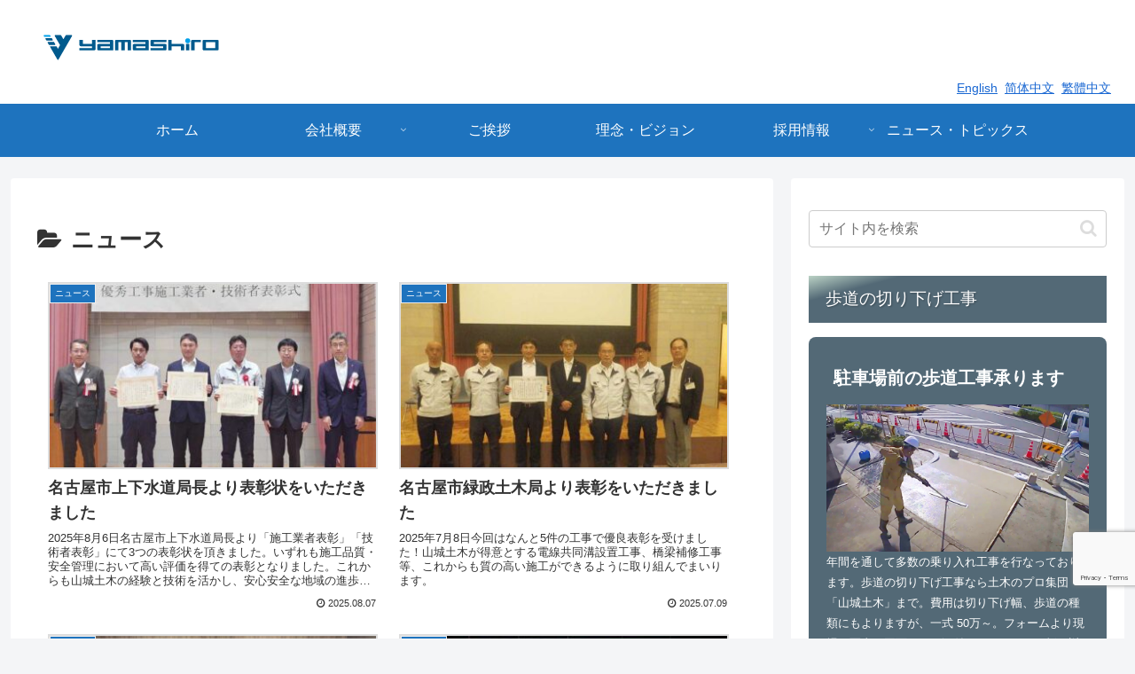

--- FILE ---
content_type: text/html; charset=utf-8
request_url: https://www.google.com/recaptcha/api2/anchor?ar=1&k=6Ld5hVQaAAAAAEPmbDCbCXR7cEmlLSDYhqRJNM69&co=aHR0cHM6Ly95YW1hc2hpcm9kb2Jva3UuanA6NDQz&hl=en&v=PoyoqOPhxBO7pBk68S4YbpHZ&size=invisible&anchor-ms=20000&execute-ms=30000&cb=qu582qp90pfs
body_size: 48842
content:
<!DOCTYPE HTML><html dir="ltr" lang="en"><head><meta http-equiv="Content-Type" content="text/html; charset=UTF-8">
<meta http-equiv="X-UA-Compatible" content="IE=edge">
<title>reCAPTCHA</title>
<style type="text/css">
/* cyrillic-ext */
@font-face {
  font-family: 'Roboto';
  font-style: normal;
  font-weight: 400;
  font-stretch: 100%;
  src: url(//fonts.gstatic.com/s/roboto/v48/KFO7CnqEu92Fr1ME7kSn66aGLdTylUAMa3GUBHMdazTgWw.woff2) format('woff2');
  unicode-range: U+0460-052F, U+1C80-1C8A, U+20B4, U+2DE0-2DFF, U+A640-A69F, U+FE2E-FE2F;
}
/* cyrillic */
@font-face {
  font-family: 'Roboto';
  font-style: normal;
  font-weight: 400;
  font-stretch: 100%;
  src: url(//fonts.gstatic.com/s/roboto/v48/KFO7CnqEu92Fr1ME7kSn66aGLdTylUAMa3iUBHMdazTgWw.woff2) format('woff2');
  unicode-range: U+0301, U+0400-045F, U+0490-0491, U+04B0-04B1, U+2116;
}
/* greek-ext */
@font-face {
  font-family: 'Roboto';
  font-style: normal;
  font-weight: 400;
  font-stretch: 100%;
  src: url(//fonts.gstatic.com/s/roboto/v48/KFO7CnqEu92Fr1ME7kSn66aGLdTylUAMa3CUBHMdazTgWw.woff2) format('woff2');
  unicode-range: U+1F00-1FFF;
}
/* greek */
@font-face {
  font-family: 'Roboto';
  font-style: normal;
  font-weight: 400;
  font-stretch: 100%;
  src: url(//fonts.gstatic.com/s/roboto/v48/KFO7CnqEu92Fr1ME7kSn66aGLdTylUAMa3-UBHMdazTgWw.woff2) format('woff2');
  unicode-range: U+0370-0377, U+037A-037F, U+0384-038A, U+038C, U+038E-03A1, U+03A3-03FF;
}
/* math */
@font-face {
  font-family: 'Roboto';
  font-style: normal;
  font-weight: 400;
  font-stretch: 100%;
  src: url(//fonts.gstatic.com/s/roboto/v48/KFO7CnqEu92Fr1ME7kSn66aGLdTylUAMawCUBHMdazTgWw.woff2) format('woff2');
  unicode-range: U+0302-0303, U+0305, U+0307-0308, U+0310, U+0312, U+0315, U+031A, U+0326-0327, U+032C, U+032F-0330, U+0332-0333, U+0338, U+033A, U+0346, U+034D, U+0391-03A1, U+03A3-03A9, U+03B1-03C9, U+03D1, U+03D5-03D6, U+03F0-03F1, U+03F4-03F5, U+2016-2017, U+2034-2038, U+203C, U+2040, U+2043, U+2047, U+2050, U+2057, U+205F, U+2070-2071, U+2074-208E, U+2090-209C, U+20D0-20DC, U+20E1, U+20E5-20EF, U+2100-2112, U+2114-2115, U+2117-2121, U+2123-214F, U+2190, U+2192, U+2194-21AE, U+21B0-21E5, U+21F1-21F2, U+21F4-2211, U+2213-2214, U+2216-22FF, U+2308-230B, U+2310, U+2319, U+231C-2321, U+2336-237A, U+237C, U+2395, U+239B-23B7, U+23D0, U+23DC-23E1, U+2474-2475, U+25AF, U+25B3, U+25B7, U+25BD, U+25C1, U+25CA, U+25CC, U+25FB, U+266D-266F, U+27C0-27FF, U+2900-2AFF, U+2B0E-2B11, U+2B30-2B4C, U+2BFE, U+3030, U+FF5B, U+FF5D, U+1D400-1D7FF, U+1EE00-1EEFF;
}
/* symbols */
@font-face {
  font-family: 'Roboto';
  font-style: normal;
  font-weight: 400;
  font-stretch: 100%;
  src: url(//fonts.gstatic.com/s/roboto/v48/KFO7CnqEu92Fr1ME7kSn66aGLdTylUAMaxKUBHMdazTgWw.woff2) format('woff2');
  unicode-range: U+0001-000C, U+000E-001F, U+007F-009F, U+20DD-20E0, U+20E2-20E4, U+2150-218F, U+2190, U+2192, U+2194-2199, U+21AF, U+21E6-21F0, U+21F3, U+2218-2219, U+2299, U+22C4-22C6, U+2300-243F, U+2440-244A, U+2460-24FF, U+25A0-27BF, U+2800-28FF, U+2921-2922, U+2981, U+29BF, U+29EB, U+2B00-2BFF, U+4DC0-4DFF, U+FFF9-FFFB, U+10140-1018E, U+10190-1019C, U+101A0, U+101D0-101FD, U+102E0-102FB, U+10E60-10E7E, U+1D2C0-1D2D3, U+1D2E0-1D37F, U+1F000-1F0FF, U+1F100-1F1AD, U+1F1E6-1F1FF, U+1F30D-1F30F, U+1F315, U+1F31C, U+1F31E, U+1F320-1F32C, U+1F336, U+1F378, U+1F37D, U+1F382, U+1F393-1F39F, U+1F3A7-1F3A8, U+1F3AC-1F3AF, U+1F3C2, U+1F3C4-1F3C6, U+1F3CA-1F3CE, U+1F3D4-1F3E0, U+1F3ED, U+1F3F1-1F3F3, U+1F3F5-1F3F7, U+1F408, U+1F415, U+1F41F, U+1F426, U+1F43F, U+1F441-1F442, U+1F444, U+1F446-1F449, U+1F44C-1F44E, U+1F453, U+1F46A, U+1F47D, U+1F4A3, U+1F4B0, U+1F4B3, U+1F4B9, U+1F4BB, U+1F4BF, U+1F4C8-1F4CB, U+1F4D6, U+1F4DA, U+1F4DF, U+1F4E3-1F4E6, U+1F4EA-1F4ED, U+1F4F7, U+1F4F9-1F4FB, U+1F4FD-1F4FE, U+1F503, U+1F507-1F50B, U+1F50D, U+1F512-1F513, U+1F53E-1F54A, U+1F54F-1F5FA, U+1F610, U+1F650-1F67F, U+1F687, U+1F68D, U+1F691, U+1F694, U+1F698, U+1F6AD, U+1F6B2, U+1F6B9-1F6BA, U+1F6BC, U+1F6C6-1F6CF, U+1F6D3-1F6D7, U+1F6E0-1F6EA, U+1F6F0-1F6F3, U+1F6F7-1F6FC, U+1F700-1F7FF, U+1F800-1F80B, U+1F810-1F847, U+1F850-1F859, U+1F860-1F887, U+1F890-1F8AD, U+1F8B0-1F8BB, U+1F8C0-1F8C1, U+1F900-1F90B, U+1F93B, U+1F946, U+1F984, U+1F996, U+1F9E9, U+1FA00-1FA6F, U+1FA70-1FA7C, U+1FA80-1FA89, U+1FA8F-1FAC6, U+1FACE-1FADC, U+1FADF-1FAE9, U+1FAF0-1FAF8, U+1FB00-1FBFF;
}
/* vietnamese */
@font-face {
  font-family: 'Roboto';
  font-style: normal;
  font-weight: 400;
  font-stretch: 100%;
  src: url(//fonts.gstatic.com/s/roboto/v48/KFO7CnqEu92Fr1ME7kSn66aGLdTylUAMa3OUBHMdazTgWw.woff2) format('woff2');
  unicode-range: U+0102-0103, U+0110-0111, U+0128-0129, U+0168-0169, U+01A0-01A1, U+01AF-01B0, U+0300-0301, U+0303-0304, U+0308-0309, U+0323, U+0329, U+1EA0-1EF9, U+20AB;
}
/* latin-ext */
@font-face {
  font-family: 'Roboto';
  font-style: normal;
  font-weight: 400;
  font-stretch: 100%;
  src: url(//fonts.gstatic.com/s/roboto/v48/KFO7CnqEu92Fr1ME7kSn66aGLdTylUAMa3KUBHMdazTgWw.woff2) format('woff2');
  unicode-range: U+0100-02BA, U+02BD-02C5, U+02C7-02CC, U+02CE-02D7, U+02DD-02FF, U+0304, U+0308, U+0329, U+1D00-1DBF, U+1E00-1E9F, U+1EF2-1EFF, U+2020, U+20A0-20AB, U+20AD-20C0, U+2113, U+2C60-2C7F, U+A720-A7FF;
}
/* latin */
@font-face {
  font-family: 'Roboto';
  font-style: normal;
  font-weight: 400;
  font-stretch: 100%;
  src: url(//fonts.gstatic.com/s/roboto/v48/KFO7CnqEu92Fr1ME7kSn66aGLdTylUAMa3yUBHMdazQ.woff2) format('woff2');
  unicode-range: U+0000-00FF, U+0131, U+0152-0153, U+02BB-02BC, U+02C6, U+02DA, U+02DC, U+0304, U+0308, U+0329, U+2000-206F, U+20AC, U+2122, U+2191, U+2193, U+2212, U+2215, U+FEFF, U+FFFD;
}
/* cyrillic-ext */
@font-face {
  font-family: 'Roboto';
  font-style: normal;
  font-weight: 500;
  font-stretch: 100%;
  src: url(//fonts.gstatic.com/s/roboto/v48/KFO7CnqEu92Fr1ME7kSn66aGLdTylUAMa3GUBHMdazTgWw.woff2) format('woff2');
  unicode-range: U+0460-052F, U+1C80-1C8A, U+20B4, U+2DE0-2DFF, U+A640-A69F, U+FE2E-FE2F;
}
/* cyrillic */
@font-face {
  font-family: 'Roboto';
  font-style: normal;
  font-weight: 500;
  font-stretch: 100%;
  src: url(//fonts.gstatic.com/s/roboto/v48/KFO7CnqEu92Fr1ME7kSn66aGLdTylUAMa3iUBHMdazTgWw.woff2) format('woff2');
  unicode-range: U+0301, U+0400-045F, U+0490-0491, U+04B0-04B1, U+2116;
}
/* greek-ext */
@font-face {
  font-family: 'Roboto';
  font-style: normal;
  font-weight: 500;
  font-stretch: 100%;
  src: url(//fonts.gstatic.com/s/roboto/v48/KFO7CnqEu92Fr1ME7kSn66aGLdTylUAMa3CUBHMdazTgWw.woff2) format('woff2');
  unicode-range: U+1F00-1FFF;
}
/* greek */
@font-face {
  font-family: 'Roboto';
  font-style: normal;
  font-weight: 500;
  font-stretch: 100%;
  src: url(//fonts.gstatic.com/s/roboto/v48/KFO7CnqEu92Fr1ME7kSn66aGLdTylUAMa3-UBHMdazTgWw.woff2) format('woff2');
  unicode-range: U+0370-0377, U+037A-037F, U+0384-038A, U+038C, U+038E-03A1, U+03A3-03FF;
}
/* math */
@font-face {
  font-family: 'Roboto';
  font-style: normal;
  font-weight: 500;
  font-stretch: 100%;
  src: url(//fonts.gstatic.com/s/roboto/v48/KFO7CnqEu92Fr1ME7kSn66aGLdTylUAMawCUBHMdazTgWw.woff2) format('woff2');
  unicode-range: U+0302-0303, U+0305, U+0307-0308, U+0310, U+0312, U+0315, U+031A, U+0326-0327, U+032C, U+032F-0330, U+0332-0333, U+0338, U+033A, U+0346, U+034D, U+0391-03A1, U+03A3-03A9, U+03B1-03C9, U+03D1, U+03D5-03D6, U+03F0-03F1, U+03F4-03F5, U+2016-2017, U+2034-2038, U+203C, U+2040, U+2043, U+2047, U+2050, U+2057, U+205F, U+2070-2071, U+2074-208E, U+2090-209C, U+20D0-20DC, U+20E1, U+20E5-20EF, U+2100-2112, U+2114-2115, U+2117-2121, U+2123-214F, U+2190, U+2192, U+2194-21AE, U+21B0-21E5, U+21F1-21F2, U+21F4-2211, U+2213-2214, U+2216-22FF, U+2308-230B, U+2310, U+2319, U+231C-2321, U+2336-237A, U+237C, U+2395, U+239B-23B7, U+23D0, U+23DC-23E1, U+2474-2475, U+25AF, U+25B3, U+25B7, U+25BD, U+25C1, U+25CA, U+25CC, U+25FB, U+266D-266F, U+27C0-27FF, U+2900-2AFF, U+2B0E-2B11, U+2B30-2B4C, U+2BFE, U+3030, U+FF5B, U+FF5D, U+1D400-1D7FF, U+1EE00-1EEFF;
}
/* symbols */
@font-face {
  font-family: 'Roboto';
  font-style: normal;
  font-weight: 500;
  font-stretch: 100%;
  src: url(//fonts.gstatic.com/s/roboto/v48/KFO7CnqEu92Fr1ME7kSn66aGLdTylUAMaxKUBHMdazTgWw.woff2) format('woff2');
  unicode-range: U+0001-000C, U+000E-001F, U+007F-009F, U+20DD-20E0, U+20E2-20E4, U+2150-218F, U+2190, U+2192, U+2194-2199, U+21AF, U+21E6-21F0, U+21F3, U+2218-2219, U+2299, U+22C4-22C6, U+2300-243F, U+2440-244A, U+2460-24FF, U+25A0-27BF, U+2800-28FF, U+2921-2922, U+2981, U+29BF, U+29EB, U+2B00-2BFF, U+4DC0-4DFF, U+FFF9-FFFB, U+10140-1018E, U+10190-1019C, U+101A0, U+101D0-101FD, U+102E0-102FB, U+10E60-10E7E, U+1D2C0-1D2D3, U+1D2E0-1D37F, U+1F000-1F0FF, U+1F100-1F1AD, U+1F1E6-1F1FF, U+1F30D-1F30F, U+1F315, U+1F31C, U+1F31E, U+1F320-1F32C, U+1F336, U+1F378, U+1F37D, U+1F382, U+1F393-1F39F, U+1F3A7-1F3A8, U+1F3AC-1F3AF, U+1F3C2, U+1F3C4-1F3C6, U+1F3CA-1F3CE, U+1F3D4-1F3E0, U+1F3ED, U+1F3F1-1F3F3, U+1F3F5-1F3F7, U+1F408, U+1F415, U+1F41F, U+1F426, U+1F43F, U+1F441-1F442, U+1F444, U+1F446-1F449, U+1F44C-1F44E, U+1F453, U+1F46A, U+1F47D, U+1F4A3, U+1F4B0, U+1F4B3, U+1F4B9, U+1F4BB, U+1F4BF, U+1F4C8-1F4CB, U+1F4D6, U+1F4DA, U+1F4DF, U+1F4E3-1F4E6, U+1F4EA-1F4ED, U+1F4F7, U+1F4F9-1F4FB, U+1F4FD-1F4FE, U+1F503, U+1F507-1F50B, U+1F50D, U+1F512-1F513, U+1F53E-1F54A, U+1F54F-1F5FA, U+1F610, U+1F650-1F67F, U+1F687, U+1F68D, U+1F691, U+1F694, U+1F698, U+1F6AD, U+1F6B2, U+1F6B9-1F6BA, U+1F6BC, U+1F6C6-1F6CF, U+1F6D3-1F6D7, U+1F6E0-1F6EA, U+1F6F0-1F6F3, U+1F6F7-1F6FC, U+1F700-1F7FF, U+1F800-1F80B, U+1F810-1F847, U+1F850-1F859, U+1F860-1F887, U+1F890-1F8AD, U+1F8B0-1F8BB, U+1F8C0-1F8C1, U+1F900-1F90B, U+1F93B, U+1F946, U+1F984, U+1F996, U+1F9E9, U+1FA00-1FA6F, U+1FA70-1FA7C, U+1FA80-1FA89, U+1FA8F-1FAC6, U+1FACE-1FADC, U+1FADF-1FAE9, U+1FAF0-1FAF8, U+1FB00-1FBFF;
}
/* vietnamese */
@font-face {
  font-family: 'Roboto';
  font-style: normal;
  font-weight: 500;
  font-stretch: 100%;
  src: url(//fonts.gstatic.com/s/roboto/v48/KFO7CnqEu92Fr1ME7kSn66aGLdTylUAMa3OUBHMdazTgWw.woff2) format('woff2');
  unicode-range: U+0102-0103, U+0110-0111, U+0128-0129, U+0168-0169, U+01A0-01A1, U+01AF-01B0, U+0300-0301, U+0303-0304, U+0308-0309, U+0323, U+0329, U+1EA0-1EF9, U+20AB;
}
/* latin-ext */
@font-face {
  font-family: 'Roboto';
  font-style: normal;
  font-weight: 500;
  font-stretch: 100%;
  src: url(//fonts.gstatic.com/s/roboto/v48/KFO7CnqEu92Fr1ME7kSn66aGLdTylUAMa3KUBHMdazTgWw.woff2) format('woff2');
  unicode-range: U+0100-02BA, U+02BD-02C5, U+02C7-02CC, U+02CE-02D7, U+02DD-02FF, U+0304, U+0308, U+0329, U+1D00-1DBF, U+1E00-1E9F, U+1EF2-1EFF, U+2020, U+20A0-20AB, U+20AD-20C0, U+2113, U+2C60-2C7F, U+A720-A7FF;
}
/* latin */
@font-face {
  font-family: 'Roboto';
  font-style: normal;
  font-weight: 500;
  font-stretch: 100%;
  src: url(//fonts.gstatic.com/s/roboto/v48/KFO7CnqEu92Fr1ME7kSn66aGLdTylUAMa3yUBHMdazQ.woff2) format('woff2');
  unicode-range: U+0000-00FF, U+0131, U+0152-0153, U+02BB-02BC, U+02C6, U+02DA, U+02DC, U+0304, U+0308, U+0329, U+2000-206F, U+20AC, U+2122, U+2191, U+2193, U+2212, U+2215, U+FEFF, U+FFFD;
}
/* cyrillic-ext */
@font-face {
  font-family: 'Roboto';
  font-style: normal;
  font-weight: 900;
  font-stretch: 100%;
  src: url(//fonts.gstatic.com/s/roboto/v48/KFO7CnqEu92Fr1ME7kSn66aGLdTylUAMa3GUBHMdazTgWw.woff2) format('woff2');
  unicode-range: U+0460-052F, U+1C80-1C8A, U+20B4, U+2DE0-2DFF, U+A640-A69F, U+FE2E-FE2F;
}
/* cyrillic */
@font-face {
  font-family: 'Roboto';
  font-style: normal;
  font-weight: 900;
  font-stretch: 100%;
  src: url(//fonts.gstatic.com/s/roboto/v48/KFO7CnqEu92Fr1ME7kSn66aGLdTylUAMa3iUBHMdazTgWw.woff2) format('woff2');
  unicode-range: U+0301, U+0400-045F, U+0490-0491, U+04B0-04B1, U+2116;
}
/* greek-ext */
@font-face {
  font-family: 'Roboto';
  font-style: normal;
  font-weight: 900;
  font-stretch: 100%;
  src: url(//fonts.gstatic.com/s/roboto/v48/KFO7CnqEu92Fr1ME7kSn66aGLdTylUAMa3CUBHMdazTgWw.woff2) format('woff2');
  unicode-range: U+1F00-1FFF;
}
/* greek */
@font-face {
  font-family: 'Roboto';
  font-style: normal;
  font-weight: 900;
  font-stretch: 100%;
  src: url(//fonts.gstatic.com/s/roboto/v48/KFO7CnqEu92Fr1ME7kSn66aGLdTylUAMa3-UBHMdazTgWw.woff2) format('woff2');
  unicode-range: U+0370-0377, U+037A-037F, U+0384-038A, U+038C, U+038E-03A1, U+03A3-03FF;
}
/* math */
@font-face {
  font-family: 'Roboto';
  font-style: normal;
  font-weight: 900;
  font-stretch: 100%;
  src: url(//fonts.gstatic.com/s/roboto/v48/KFO7CnqEu92Fr1ME7kSn66aGLdTylUAMawCUBHMdazTgWw.woff2) format('woff2');
  unicode-range: U+0302-0303, U+0305, U+0307-0308, U+0310, U+0312, U+0315, U+031A, U+0326-0327, U+032C, U+032F-0330, U+0332-0333, U+0338, U+033A, U+0346, U+034D, U+0391-03A1, U+03A3-03A9, U+03B1-03C9, U+03D1, U+03D5-03D6, U+03F0-03F1, U+03F4-03F5, U+2016-2017, U+2034-2038, U+203C, U+2040, U+2043, U+2047, U+2050, U+2057, U+205F, U+2070-2071, U+2074-208E, U+2090-209C, U+20D0-20DC, U+20E1, U+20E5-20EF, U+2100-2112, U+2114-2115, U+2117-2121, U+2123-214F, U+2190, U+2192, U+2194-21AE, U+21B0-21E5, U+21F1-21F2, U+21F4-2211, U+2213-2214, U+2216-22FF, U+2308-230B, U+2310, U+2319, U+231C-2321, U+2336-237A, U+237C, U+2395, U+239B-23B7, U+23D0, U+23DC-23E1, U+2474-2475, U+25AF, U+25B3, U+25B7, U+25BD, U+25C1, U+25CA, U+25CC, U+25FB, U+266D-266F, U+27C0-27FF, U+2900-2AFF, U+2B0E-2B11, U+2B30-2B4C, U+2BFE, U+3030, U+FF5B, U+FF5D, U+1D400-1D7FF, U+1EE00-1EEFF;
}
/* symbols */
@font-face {
  font-family: 'Roboto';
  font-style: normal;
  font-weight: 900;
  font-stretch: 100%;
  src: url(//fonts.gstatic.com/s/roboto/v48/KFO7CnqEu92Fr1ME7kSn66aGLdTylUAMaxKUBHMdazTgWw.woff2) format('woff2');
  unicode-range: U+0001-000C, U+000E-001F, U+007F-009F, U+20DD-20E0, U+20E2-20E4, U+2150-218F, U+2190, U+2192, U+2194-2199, U+21AF, U+21E6-21F0, U+21F3, U+2218-2219, U+2299, U+22C4-22C6, U+2300-243F, U+2440-244A, U+2460-24FF, U+25A0-27BF, U+2800-28FF, U+2921-2922, U+2981, U+29BF, U+29EB, U+2B00-2BFF, U+4DC0-4DFF, U+FFF9-FFFB, U+10140-1018E, U+10190-1019C, U+101A0, U+101D0-101FD, U+102E0-102FB, U+10E60-10E7E, U+1D2C0-1D2D3, U+1D2E0-1D37F, U+1F000-1F0FF, U+1F100-1F1AD, U+1F1E6-1F1FF, U+1F30D-1F30F, U+1F315, U+1F31C, U+1F31E, U+1F320-1F32C, U+1F336, U+1F378, U+1F37D, U+1F382, U+1F393-1F39F, U+1F3A7-1F3A8, U+1F3AC-1F3AF, U+1F3C2, U+1F3C4-1F3C6, U+1F3CA-1F3CE, U+1F3D4-1F3E0, U+1F3ED, U+1F3F1-1F3F3, U+1F3F5-1F3F7, U+1F408, U+1F415, U+1F41F, U+1F426, U+1F43F, U+1F441-1F442, U+1F444, U+1F446-1F449, U+1F44C-1F44E, U+1F453, U+1F46A, U+1F47D, U+1F4A3, U+1F4B0, U+1F4B3, U+1F4B9, U+1F4BB, U+1F4BF, U+1F4C8-1F4CB, U+1F4D6, U+1F4DA, U+1F4DF, U+1F4E3-1F4E6, U+1F4EA-1F4ED, U+1F4F7, U+1F4F9-1F4FB, U+1F4FD-1F4FE, U+1F503, U+1F507-1F50B, U+1F50D, U+1F512-1F513, U+1F53E-1F54A, U+1F54F-1F5FA, U+1F610, U+1F650-1F67F, U+1F687, U+1F68D, U+1F691, U+1F694, U+1F698, U+1F6AD, U+1F6B2, U+1F6B9-1F6BA, U+1F6BC, U+1F6C6-1F6CF, U+1F6D3-1F6D7, U+1F6E0-1F6EA, U+1F6F0-1F6F3, U+1F6F7-1F6FC, U+1F700-1F7FF, U+1F800-1F80B, U+1F810-1F847, U+1F850-1F859, U+1F860-1F887, U+1F890-1F8AD, U+1F8B0-1F8BB, U+1F8C0-1F8C1, U+1F900-1F90B, U+1F93B, U+1F946, U+1F984, U+1F996, U+1F9E9, U+1FA00-1FA6F, U+1FA70-1FA7C, U+1FA80-1FA89, U+1FA8F-1FAC6, U+1FACE-1FADC, U+1FADF-1FAE9, U+1FAF0-1FAF8, U+1FB00-1FBFF;
}
/* vietnamese */
@font-face {
  font-family: 'Roboto';
  font-style: normal;
  font-weight: 900;
  font-stretch: 100%;
  src: url(//fonts.gstatic.com/s/roboto/v48/KFO7CnqEu92Fr1ME7kSn66aGLdTylUAMa3OUBHMdazTgWw.woff2) format('woff2');
  unicode-range: U+0102-0103, U+0110-0111, U+0128-0129, U+0168-0169, U+01A0-01A1, U+01AF-01B0, U+0300-0301, U+0303-0304, U+0308-0309, U+0323, U+0329, U+1EA0-1EF9, U+20AB;
}
/* latin-ext */
@font-face {
  font-family: 'Roboto';
  font-style: normal;
  font-weight: 900;
  font-stretch: 100%;
  src: url(//fonts.gstatic.com/s/roboto/v48/KFO7CnqEu92Fr1ME7kSn66aGLdTylUAMa3KUBHMdazTgWw.woff2) format('woff2');
  unicode-range: U+0100-02BA, U+02BD-02C5, U+02C7-02CC, U+02CE-02D7, U+02DD-02FF, U+0304, U+0308, U+0329, U+1D00-1DBF, U+1E00-1E9F, U+1EF2-1EFF, U+2020, U+20A0-20AB, U+20AD-20C0, U+2113, U+2C60-2C7F, U+A720-A7FF;
}
/* latin */
@font-face {
  font-family: 'Roboto';
  font-style: normal;
  font-weight: 900;
  font-stretch: 100%;
  src: url(//fonts.gstatic.com/s/roboto/v48/KFO7CnqEu92Fr1ME7kSn66aGLdTylUAMa3yUBHMdazQ.woff2) format('woff2');
  unicode-range: U+0000-00FF, U+0131, U+0152-0153, U+02BB-02BC, U+02C6, U+02DA, U+02DC, U+0304, U+0308, U+0329, U+2000-206F, U+20AC, U+2122, U+2191, U+2193, U+2212, U+2215, U+FEFF, U+FFFD;
}

</style>
<link rel="stylesheet" type="text/css" href="https://www.gstatic.com/recaptcha/releases/PoyoqOPhxBO7pBk68S4YbpHZ/styles__ltr.css">
<script nonce="70ERMCLTUFJ3uNbBjk83MQ" type="text/javascript">window['__recaptcha_api'] = 'https://www.google.com/recaptcha/api2/';</script>
<script type="text/javascript" src="https://www.gstatic.com/recaptcha/releases/PoyoqOPhxBO7pBk68S4YbpHZ/recaptcha__en.js" nonce="70ERMCLTUFJ3uNbBjk83MQ">
      
    </script></head>
<body><div id="rc-anchor-alert" class="rc-anchor-alert"></div>
<input type="hidden" id="recaptcha-token" value="[base64]">
<script type="text/javascript" nonce="70ERMCLTUFJ3uNbBjk83MQ">
      recaptcha.anchor.Main.init("[\x22ainput\x22,[\x22bgdata\x22,\x22\x22,\[base64]/[base64]/[base64]/KE4oMTI0LHYsdi5HKSxMWihsLHYpKTpOKDEyNCx2LGwpLFYpLHYpLFQpKSxGKDE3MSx2KX0scjc9ZnVuY3Rpb24obCl7cmV0dXJuIGx9LEM9ZnVuY3Rpb24obCxWLHYpe04odixsLFYpLFZbYWtdPTI3OTZ9LG49ZnVuY3Rpb24obCxWKXtWLlg9KChWLlg/[base64]/[base64]/[base64]/[base64]/[base64]/[base64]/[base64]/[base64]/[base64]/[base64]/[base64]\\u003d\x22,\[base64]\\u003d\x22,\[base64]/Dqn/Ct8Klw5Bhw7DCmMKzw5BsUsOawojCrgbDjjjDtmBkfjLCuXMzfDg4wrFbY8OwVBEXYAXDnsORw599w55Kw4jDrQzDonjDosKGwoDCrcK5wr8DEMO8a8OzNUJ1OMKmw6nCiwNWPWrDg8KaV1PCqcKTwqEVw7LCthvCq1zCol7Cmm3ChcOSQcK8TcOBN8OgGsK/[base64]/CpV9owpzDlkNaZMKBwofDs8KywpJkw5t3worDnsKVwqTClcOCMcKNw5/[base64]/Nk7CukHCgg9fKlvCpsOUwqPCtDzCnkc2HsO2w4cyIMOhwopow47ChsO2KydlwozClVzCj0nDgkHCqgUXUcOILMOlwp0cw6rDug9OwqjCpsKmw4nCszbCkzRiFTjCu8OAw58oM3N+D8OYw5/DjybDohJwUzzDmMKYw7fCm8OXZ8O8w4/CrDd3w4NVJksbFUzDuMO2X8Kpw4hhw4fCiyTDtHjDh2hyY8KnW1U8Q3ZHecKlesOiw5rCqA/[base64]/[base64]/QGoxLMKEwpvDmMOdP8KQR8OrwoUTOMOIw67Dh8KpDj94w4vCrH1SchFnw4TCkcONGcOQeQvCqWhrwpkIElLCo8K4w7tOf3ptL8Oxwog9WsKNaMKowpdrw5AfU2TCpURzw5/CrcK/Lj04w6Q6w7IrSsK+wqDCj0nCl8Kdf8OkwojDtREwd0TDi8O0wo3DunfDnW9lw5FPJDLCsMO7w5RhHcO0AcOkJQZPw6XDoHYrwr92XH/Du8OSIENuwo17w63ClcO7w6Q+wp7CosOgSMKKw7skRC5JPTp/RcObEMOJwooywoQsw49iXsO3Wi5kIis4w7DDkA7DnsOLJCs+dEkbw7nCoGt8S2tnF0jDkn3CoysBWlcgwrnDrWvCjwoddVoCfk4MMcKXw60dVCHCm8KswqcBwpAoccOlP8KBPzBtBMOfwqxSwrdQw7bCnsO/a8OiLVbDvMOcKsK5wpLCjTR7w4nDmXTCiw/CncO/w6PDhMOtwo8Vw74bMyMhwowvYA1PwqnDnsO/FsKtw7nClMK8w7gkA8KYHhJew4kMD8Kyw40Fw6F9VsKBw652w7gJwqjCrMOKPS/DpG3ChcOow7DCumNGL8O4w4nDngM5L2zDuEUdw4o8IsOMw4tndFrDqcKseBMyw65aZ8O/w4fDo8KvLcKIVcKww7fDtsKIWilgwpIkTMK7RsOnw7vDu1jCucOCw5jCnjQ+WsOqHTDCiys/w7tZV3BcwovCvl5Lw7/[base64]/DsMKEw5QJw7PChBbCg18HwpoPw5hwAcOYZcOcw5pywqJWwp/CnkvDv00Zw6HDpQHCqVDDjh8Awp/[base64]/CmR/DlMOxw73DosOXVnReN1JtGEtcKMKGw6vCh8K4w6p6cXggP8OTwr00QQ7Dk2loP17DpiMObAkdwq/DmcKANxx3w65nw7t8w6LDs0LDscOBC3jCgcOOw4l7wpQ5woc+w73CsFRaGMK3YcKGwqV0w50iGcO5SC4mDX/ClgjDhMKOwqTDjVFww7zCnWPDlcK2ImvCr8KiCcO+w5IZXh/Cp30HfUnDsMK+P8OSwoEUwot5BRJQw5zClsK2AsOcwqRZwojCq8KmScOFWCQnwpUibsKqwovCiQnCjMOtb8OJD33DuGFSE8OEwpsjw7rDmMOeMGJCMiRCwrtiwpcJEMK1wp4wwojDiFlowobCkVp/wo7Cn1N7R8O8w5rDnsKsw6LDoxF1AGzCpcO5UTh1cMK9LQjCvlnClcK7fFrChw4TenjDmyfDicOrwrLDssKeHkbCk3tKwqDDgHgrwpLDpsO/wrR4wqzDpikMfBXDssOWw5duQcO/wqTCnV3DmcKFdC7Cg3Nowq3CosKzwp4dwrs3bMK6KSUMVsKmwo1VO8OmRMOhw7rChMOpw7XDpE9INsKHZMK9XQLComdVwoxTwokGYMOqwp3CghjCin1zR8KPQ8K4wr4zP3dbKCkyT8K0wr/ClWPDtsKjwo7CngQcJX11fUtNw4UGwp/[base64]/[base64]/DtcOSUnEMw7MaDMOVwoPCqMONN8KcWcKow4Frw59NwoDDu0HCuMKlE25GV3fDvH3CnW4nYk99XnHDtRTDp3LDlMOVR1YCcMKBw7XDplLDlEHDuMK7wpjChsOswpRnw5BaAVnCvnDCpTrCuybDmQfDgcO5GcK/E8K3w5vDrmsYSHrCucO4wpVcw4ddWxfCsDQ/[base64]/acO3wpI2w6hlNcOdwoPDs1UJFWzDncKfw5JCGMKdRGbDmsOqw4DCjcOSwrFdwq5ZblF8IkjCvynCukfDrnnCl8Khf8O2VMO7DGjCm8OjS2LDrnNvXHHDlMK4HcOSwpMuMHMjFcOWNsKGw7cResKuwqLDv1gpQTLCmAYIwq5JwonDkFDDggUXw7Fjwo/[base64]/[base64]/CtMOJw5J2w47DqzfCqcKcYcOtfMOIAsKrAkNyw5MVNsKDfTLDj8OAY2HCu27Dmm03f8OmwqsXwplMw5xdw7kyw5Rcw6JgBmoKwrhvw69JeG7Dt8KlDsKIUsOcPMKOfcOAYnrDsAs/[base64]/w4HDh8Oww6LDscO5SiPDvjx4NlDCgWV0Sjg/WsOFw7E5U8OzFMKJa8KTw6AaT8OGwqhvGMOHesKZYAUpw6vCosOoaMO/bGIHZsOlOsOGw53CsGQ3Zi4xw5RwwqnDksKIw5UsUcOmAsOSwrE/woHCocKPwoFuZ8KKTcOnAi/[base64]/wr4EeUhHd8KOw7gUKlN6wrXChhsFw4zCksO8LB4twqg3w5/DnsOcAsOEw4XDkmdDw6PDtsO8AFHDiMKrw7TCmwoAYXhbw5o3LMKIUAfCmiXDt8OkAMOUBMKmwojDlgnCr8OaYsKTwp/DtcKLIcKUw5F+wqnDhyF/L8K2woFnYxvCoXvCl8KywqXDh8OgwrJPwpLChkNCAMOCw6J5wqp4w5JYw7DCu8KFDcKqwp/DpcKNdX0QYwDDu2hvLMKWwrchcXQHXVzDrn/[base64]/PzzDhMObwonChA8Kw5LDn8Osw7YMw6HDuMOHCMOsETwuwpnCuzvDnmA0wqrCtCBswo/CoMKJdlQAD8OpJUlWdHXCusKcfsKDwrjDh8O1aHM2woB7IMKmfcO8M8OiD8ONPMOPwpnDlsOQOnjCjA0lw4TDqsK5UMKiw5Nrw7vDocO8ARhrS8OUw6fCnsO1cCE9fsO2woV5wpHDv1LCtMOhwqF/a8KJRsOcQMK9wpTCnsOEXWVyw7Uzw6IvwqTCj3LCssK/DMO9w4nDvggrwo9rwqRXwrNPw6HDlGbCvCnCpHF1wr/DvsOLwrTCilbCrsO4wqbDvm/[base64]/CrsKNaMKHG23ChsKgwo4fw4nDinFrwrJ+PC7Cn1XCoiJuwq80wrZiw6QEdXDCtcKaw61tUgI/WGoFPQF3MsKXZiRWwocNw7bChcOswrxMJGMYw40/JyppwprCuMOKBXDDkgpyP8OhemBuIsKYw4jDhMK/woATIcOfKXY3RcKfXsOZwq4EfMK9RQDCpcObwprDj8OZN8OqFXPDs8O1w5zCsT/CosKLw4dwwpkWw5rDocOMw545aWwFSsOQwo0Vw6fCsVA6wpAcEMOhw5UDwrMpN8OKTMKFw6HDvcKaZcKpwq4Uw6fDtMKjOCcKMcKqNhXCkcOqwqRUw4BMwrJPwpvDiMOCVsOVw7XCksK3w68fbmvDj8KFw6/CisKSAA1/w67DrcKfMlHCpMOXwqfDo8Opw57Ct8Ofw4cOw6/CiMKIe8OEZ8ODBi/Dh0rDmcK5BHLCn8OuwpzCsMOZSnVAF0QiwqhQwpxuwpFSwrZFV0bCjlfCjTXDhU9wZcOrGXslwpM4wrXDqx7CkcO6wq9gRMKZTiHDowLChMK+b0jDh0/ChRk+ZcO2QH81RVDDjcOiw4AVwqUcV8Orw4bCk2bDgcOCw4AEwo/CiVXDjjwWdRrCqFQXUsKjLsKBJsOJa8ObCMOZbEbDpMKhe8Ocw4TDkMKgAMKnw6JwKG/CvG3DpSHCi8OIw5N9L2nCtm/CmRxSwpZbw6t7w45CZFVYw6pvOcOFwopEwpRaQkbCicOewqzDtcOfwrEPfTTDlgtqKsOeWMO7w7MiwqvCssO1K8OCw4XDiVLDuRvCiFjCpm7DhMKcDT3DpTJ0eljCmMO1wqzDl8K1wr7CksOzw5TDnl1tPyJVwqnCtT9WZUwSAnc/ccOWwozCr0ICw67Cmm5LwoJ+F8KYIMOKw7bDp8O5Zy/[base64]/CllTCqk4FHHnDkXPCr8Kvw6/Dm8Okw5DCn112wqHDsAfCssODw4bDmSZfw70dccKLw6bCjhoawqHDlMKsw6JfwqHDpU7DmlvDuX/CucKRw5zDvAbDtMOXZ8O2QHjDpsOgY8OqSkNFNcK+VcOSwo3DkMK4dcKaw7HDosKrQsOWw6B6w47Dl8KJw6N/NH/CgMOjwpZNRsObZn3DkcO/SCTDsxYnWcOKAyDDnU0XG8OYPcO9ccKHDnEgcQ8ew7vDvXcawocxH8O4wo/[base64]/Di3QZOcOVbFrCtsKveScmR8OZw5vDnMKCP1U4wo/[base64]/w5XCisKPC0gEwo5cDsOswpfCu2HCt2Yaw4VTOsOBNMKwJhTDjy3DusOfwrLDusOGWT1kB2tew5FHwrwHw7LCucOTDW7DvMObwrVRaDZVwq4dw7XCvsO8w6kpG8OAwrDDoRTDmwN+IMOUwq5iPMKtbgrDrsKnwrZVwo3Cg8KTXTjDlsOSwpQqwpgxwoLCuAove8K/AjtRam3CssKRJDoOwoPDsMKuGMOTw7nChmkZLcK9PMKdw5vCrGNSbHbCiGFEZMK8NMKzw6JdLT/ChMO8SH1uWA1wej1jMMOrOn/DsQzDq18BwpTDkWpcw4Jfwr/[base64]/DowbCin7CtjhCVHYmchNywoLDhMOswqpbfsOhY8Oaw4LDny/[base64]/Do8KVw6lkeBrCiXwNE8Kww67DqG/CkSPCoMOaeMKOwpFCO8KPIy9Ow4hcXcOdISU5wpbDr2BtZUxlwqzDgnI9w58Iw6sBJ0cIQMO8w5lZw6YxSsKTw7BGMMKyA8KnFSHDrsOGOzBCw7/[base64]/DvnbDoMK1a8O8w70qw7XDilzDp8OVDHMVFsOIE8KUCWzCosOnFCNFFsOQwodMME3DhhNrw50DecKePnBtw6PDrkjDrsOVwrFyH8O7woDCvlIsw6x8XsKuHDHCknHCi1wHTTXCr8OTw5/DgWYyZmISYcK5wpEDwo5owqXDgFAzASHCggzDtcKedRHDqsO3wqAlw5UPwpMBwodEVcKRQURmWMK4wofCiGwjw4HDr8ORwrxuaMKmJsOTw6Eqwq7CjE/CvcKGw5rCjcO0wo9kwpvDg8KmbhR2w7zCqcKlw7oKTcO6dS89w5QHbTPDrMOpw41ZVMK+dyB0w4jCoHZ7JG19H8OIwrvDrXh2w4IuW8Kde8O8wo/DrVLCkyLCuMK/UsOmRhTDpMKtwpnCjmE0wqBrw7cnFMKgwrcudCzDpEN5Z2ARTsK2wqvCsDRrTnk8wqvCs8KsasOawpvDq0PDvG7CkcOgw5wtfDNVw40nB8KhK8O/[base64]/NF7Drl5xw4FbO3zClyLCusOzBVsvTsKjCsOZwpfDvE5Xw4rCsA7DrBzDqsOSwrgsUnXDqMKsYA8rw7cIwpIsw7/CucKbVkBOwrPCv8KUw5YmVmDDssOow4nCl2R+w5bCi8KWEx1JUcK/[base64]/CgMKqw507D3LDuMO5PmJkNMObS8OsTinCpTjCkcOxw5IaM0zCtBp/[base64]/DkGbDgMKbVcKKfcKlw6vCmBzCvcK1QzY0MVHCp8KNfwZIEnkHJMKSw7nCjjPCqiHCmjU2w5V/wqLDvgHDly4cfcKow67DnkbCo8KcHSDDgDpqwoDDkMOGwphnwr4VAcOAwonDjMOfGnpNRBjCvARGwrkxwpt3H8K+wonDh8OLw75Cw5c/QCoxTkLDi8KfFRDDncOBacKbTRvCqsK9w67DkcO7G8OOwpUEYAQ3wpDDvcOefX7CosOcw7TDksOowoQ2H8KNamYjJ05eC8OceMK1Q8OTYBTCgD3DgMOaw4hoRAPDicOhw5nDnwlbS8OpwqFTw5Juw7IGwr/Di3sIcCDDk0rDtsOVQMOnwox9worDpsOvwq/DkcOICH5pSlPDllg7wpvCvy8/e8OGGsKhw4nDvMOOwqPDlcKxwpYxXcOBwqXCs8KRasK+w54kaMKWw47CkMOjTcK9KwnCrD3DhsOZw4tOWXIud8KWw5vCu8KDw61Iw7pQwqQPwrhhwp42w6p/PcKVE3AEwq3CtsOiwovCq8KbfS9twpPCgcOJw6RGVwTDksOAwrg1XcK9cTdJLcKOeRBWw4Z3aMOFJBR+RcOTwpV2O8KVfzPCsmscw5J8wpzDisOOw5rCmTHCmcKNPcKzwpPCtsKvXw3CqcOjwp7CmyjDrX0Nw5/ClQcvwoYVZynCg8OEwoPDilTDknLCosK/w5tJw5E/w4AhwopawrXDojQFLsOKXcOvw6TCpAhww7hkwpwmLcO8wrfCnivCusKsFMOkTsOSwprDk2TDsQhGwrfDg8O7w7E6wooyw5rCl8OVViDDjBVSABTCmRrCnwLCnzFVBjLCp8KBJjhOwojCr2/Dj8O9PMKvNUd7IMOBaMKyw7/Cr27CrcK8GsO2wrnCicKzw5RgAmTCoMKBw5N6w6vDvsKANsKrcMOJwpPDrMOUwrEwfMKqT8OETsKUwogww45cfXh1Cx/ClcO+Em/Cv8Kvw7dzw6XCmcOXQWnCu05rwrXDtV0SNRMZaMK5J8OGYUl6wrLDuERcw6zCsSNaYsK9ThPDqMOKwpk6wqF3w4sow4nChMODwrLCuFXCuk1/w59nUMOtYUHDkcOabMODIwnDmAcyw7/[base64]/CpBhmAMKfZ8Kswr3Djm3CkjtodxbDkRwmw4New7dlw7HDsG/DlMOLND3DlMKPwqRHAsOpwrvDuWrDvsKPwroXw4IAWsKjB8O9PMK/R8K0EMOiLBbCtVTCmMO0w6DDoDnDtRw4woIjLUfDi8KFw7LDvsK6SnHDgjnDoMKbw7nDnV1Cd8KSwqt1w7DDkX/DqMKmwoE6wo8zMUnDhQ4Ef2fDn8K7a8OABcK0wp/[base64]/[base64]/ChgDCvsKnw5PDvSBVw5hgw74EL8OpwpTDk31pw6EJB2V8w5IoLMOaDDrDjz8Tw4Ayw73CiFRMJzFVwrxCLMOYGWZ3N8KWV8KVMHdUw4HDnMKxwrFUZnbClRfCvFHCq3seFQvCjzLClMKzKsO7w7Q7fDgNw64HNi7ClTJ+fjo3KAU2CgUawpp/w4htw6Q5BsK+KsOte1/DtR1aLyzCiMO2wovCjsOowr1mb8KqGkLCglzDpk1PwqpxW8O+cnFvw5EOwqbCqcOnw4JbKkljw5FrWHrDt8OtBBszO19ZThVlURAqwrRowoLDtCoow48Uw6IBwq0Hw4sew4M9wrkJw5PDqCrChBlXwqvDg01SCy8aR1gYwpRlPWNUT0/CoMOuw6bCi0TDpXvDkhrCkXo6J110XcOowoDDsnpgXMOLw7BhwpPCvcO4w7Z9wq1iRcORR8KvNinCrMK7w69RL8KGw7BowofCjA7Do8OxBzzCsE0kQQjCusOoQMK5w4BVw7rDgsOAw5PCt8K5G8Ohwrh6w6rCnTPCm8OZwpTDq8K/wrNww6ZDOi5twpN2LsOoR8KiwqMjw5/DosOfw4hjXD3Cq8Oyw5rCoVrDuMK/EcOGw7TDlcOTw5HDmcKtwq3CmjQZB3Y8B8O3NSvDoCbDiloSAW8/[base64]/wo9rwrEGMQcZwqLDujPDicKNw4XDqxITQMO1w5TDhsOxEnkVEznCj8Kce3XDnsO1a8OAwrfCpwZdJMK1wqMFNsOpw4F7C8K7GMK5UlFwwo3DrcOwwrDCl30AwqFHwpXDgjzDlMKiQVsrw6Frw7oMJxTDusO1VhfCkDkiwp9dwrQ/b8OyCAEWw5DCo8KUBcKiwo9tw61gbRE4fHDDh0czQMOCZC/CicKNPcOAXA0xcMOyNMO4wprDpC/DocK3wp0Nw6IYOnphw7zCths7W8KJwo45wovChMKAJGMKw6zDgRliwrfDhTh1HHDCsy/Dp8OuTXVjw6TDpcOSw6QGwqnDk07Dn3DCrVDDs2ZtDSzCicKkw51+BcKgCCZ4w71Nw7Eaw6LDliIVEMOhw6bDgcKUwqTCusOmIMOtHsOvOcOWV8KnMMKnw5vCpMO/RMKnPDBVworDtcK0OsKnGsKmThTCszDCr8Oow4nDv8O1O3FMw6TDn8KCwoJpw77Cr8OYwqbDscKeGnPDhnHCkE7DmE3DsMKVMG/CjVA8W8OWw6oENcObYsOHw4wQw67Dul/DmDoUw6vCjcO4w7QIVMKcPjBaC8KRGRjCkDTDgsO6RjEbWMKleyQcwokcbGPDtwwLFl7CsMOTwqAqRHrCr3bCo03DuAY/w68Rw7/Dp8KfwpvClsKgw77DomPCjcKxMFXCpMO3AcKYwoc/NsK6Q8Oaw7AGw60ILh/DryrDhFYnb8OTPWbCnhnDuHQHKw5bw4s4w6JJwrYQw7vDh0vDmMKUw6UUXMK0LUTCgzYIwqXDlsOqdU1uRcO+M8OHRG7DlMKLOy1zw4wfO8KCd8KLOkw/LMOkw47Dim9WwrI7wobCqHnDuzvClSUUQ1vCp8OQwpXDuMKTTmfDhcO2QyYkGWIJw77Cp8KKWcKFGzLDqcOqOU1lCiVDw4UQdcKCwrzClMOAw5VnA8KjNkQMw4rDnHoEKcKQworChAo+Sy0/[base64]/[base64]/DtUPDpRrChUx3Fn5Qwr9DwojCsz8ceMO0B8Ofw4N0RxVSw60AclzCmCTDkcOtwrnDlMKDwqlXwpR8w4wMUsOlwph0wrbDmMKswoEdw6nCg8OEQ8OfK8K+GcOuP2ouwqpDwqZyG8OZw50ATwbDgcKjCMKQflTCgsOswo/[base64]/DqxcFBld/cHwBw4rDvcOuw68wdcOaExERVjRVVMKICQl3KTl7KwQPwootHcOww4YxwqvCl8OTwr5wRwxOJMKow4xmwpzDmcODb8OZGsORw7/[base64]/Ct8K1wr1SL8KLKFY6w6ESwp7DnsKBw4hSWARpw6LCvcKwBcOow4nDtcKyw4tRwoo5Cwt/fwnDr8KOVVzCnMOWwpTCjDnCujHDvsOxKMKZw58Fwo7DrVwoNB5Swq/CpQ3DpsKCw4XCoFIdwo8rw7dgVsOMwpfCr8OXCcKaw45Nw7FPwoYXREhgPgLCkUvCgFvDp8OjGMO1By8Tw4tqNsKwXAhEw5PDpMKbXmrCkMKKHWsfScKZTcOuNUzDjFoXw55NC3PDiiQVFG/DvsKWOcOzw7nDsXsDw5oEw58ywr/DijMZwqTDncOlw795wrHDrMKYw5EWVsOZwoDDuz4cPMKBAsO5DSFMw6R6eyLDmsKeTMKRw6IZRcKlW3XDrWPCscKAwqPCtMKSwp1/AMKCX8K/[base64]/CtsOPBCkFw5/DgG1NfCnCucKxwobCqsOHw5jDsMK4w7vDuMKkwoANXmfCtMOKPlV/UMOHw4kOw7vDu8O3w5fDjXPDp8KGwprCvMKawp4oXsKmIVnDncKHJMKqX8O2w5HDvQhlwqBSwrsEEsKZBT/[base64]/[base64]/DlGzCoMO2QzrDu8KDX8OgecKxwr7CgMKECG4nw6bDoC8oHcKzwo5UNyPDjE0ew7toLXlSw5HCq1B3wpTDq8OBV8KjwoDCgznDonYQw4XDrT5+XRdBA3HDlD5nEcKDbVvDoMO/[base64]/WMOMDD7CksOBwpZoKjjDlnQpA8K7w5DDhcKVNcO/IcO+EcKaw7PCh2HDmBDDm8KAUMK6wqpawozDmhxATlLCpTfCslRfeH5PwqXDhnbCjMOkLTnCvcOhQsK5TsKoa0TDkcKGw6TDtsKuFAXCqX7Dvkkvw4PDp8Kvw5/CmMKzwoByQArCl8Oswq5VFcOiw6DDgyfDoMOkwobDoRVrb8O0wpEhKcKIwrTCs2RbPX3Dmk4Uw5fDkMKRw5IrfBDCkQ9cwqbDpy40OkbDkF9FdcK3wrlFB8OiVwlSwojCrMKWw4LCnsO/w4PDmC/[base64]/w4XCmR3CviPDmn44w4VuaHk7w45zwp0Cw6IsMsKacyTDq8O9dA7Dgk/[base64]/CqcKIUcO1KH/Ds8KpEMKxwqwcRgHDu8OFwrkGQMKdwqnDmiAJaMO6ZsKuw6LDscKJPzLDs8KvO8KhwqvDvgLCggXDl8OaDgw+wpTDscOPSgg5w6dhwoEJEcO4wqxkdsKlw4XDtTnCqRA/A8Kiw4rCsWVnw67CuQZHw55awrMPw6YlClrDujPCpGnDncOiZMOxL8Kcw4DCqMKuwroRwo7DocKiSsOYw4dfw4FrTy1IAxQgw4DCiMK7HUPDkcK8UcKWJcKpKVfCu8OBwrLDrnAyeT/DqMKwRcKWwqMYWWHDsxU8wrrDoTHDsV3DkMKJEsOrQFHChjvCnwLClsOjw5DCj8KUwpjDpnpqwpfCtcK9fcOhw6l2AMKjTMKTwr49HMKpw7p/[base64]/cDzDkhvCl1LDvcKcLsO7eW3CisOCAwRRfMKOSk7CjMKoRMO/ccOGwqFbZCHDocKaDsOgOsONwozDrcKiwrbDt2fCmXsWFsOtPmXDksK7w7ABwoLCgcODwr7CqQRcw58gwpfDtV/Dq3oIESkGSsO1woLDqMKgNMKhRcKrb8O2TX9VQ0U0B8Oowp02WgjCr8O9woPClkp4w5nCvHoVGcKyHXHDssKOw6TCo8OHRwtLKcKiSyXCny09w6/Cn8KtD8KNw4nDlSLDpwvCum7Cj1zCpcOiwqDDvcKsw6IFwpjDpXfCl8KQEAhSw5cgwo/CocOiwrPCv8KBwrg9wpfCrcK4JUrDoHjCiUJmTMOSXcOcOWlXLkzDt3I9w6UZwq3DslQiw5A1w4lOGgvCtMKNwqLDmcOmYcOJPcOtUHnDgFDDhUnChcKpBHfCgsOcPwIDwpHCsTvDiMKYw5nDv2/[base64]/Cond7YzoMw6/Cjw0HCAVLQ8OzMMOGwpVkwq9WXsOxJTfDtRnDosKnT2XDpDxfScKtwqjCpVjDgcKBw5U+fzvCksKxwrTDvEF1w7DCsFvCh8K4w5nCtiXDul/Dn8KDw6JOAsOMLcK8w6NvGVLCtGETR8Kpwp4swqHDjVvDlX7DoMOfwoXDnkrCqsKAw43Dp8KVbnNNCsKmwqnCu8O2U0HDmHPCssKhWn3ChsOlWsO9w6bDn3zDi8Kpw5/CvAsjw48Bw6fCrMK8wrLCrktfVRzDrXXCuMKCJcKMOitDBws1QcK5wolbw6XChn4Iw7l0wptSAU17w6JyNgbCkmrDlCdmwqt7w6bCvcKoWcKWViEnwrnCt8OoPAJ/wpY9w7V1cmfDmsOzw6A5HcOSwobDiDd+NsOawrPDohZlwqJxAMOSXmnCvGHCnsOCw7tOw7DCqMK8wq7Cv8K7a0bDjsKew6sENsOAw67Dinwywr42HjYZwr8Aw5zDg8OzVg85w61tw7jDsMK/GsKHwo17w4M9IcK4wqcuw4XDix9eAx9lwoVlw7nDk8KRwpbCmUVdwrpxw7zDhkXCvsOrwpsSbsKSCDTCrkoPNl/Cv8OLZMKJw7x6ZETCoCw0esOgw57Co8K9w7XChsKFwoHCs8OpJDDCgMKLb8KSw7jCkRRvHsOBw4jCs8KOwqfDuG/[base64]/Cj0fCssOpwrXDoAE2P8O7wrbDsRrCsWLCrMKZCW/DiSnClsKTYnnCm1YWbsKCwobDpwEqNi/CksKSw6Y0fU0+wqbDsR7CiGhxDFdGwpHCrisETHgHHwXCpWZxw6nDjnHCtx/Ds8K+wq7DgFQmwqxqMcO5worDmsOrwr3DsBtWw5Vgw5DCmcKsBz4VwrrDv8O3woHCgC/CjcOCfwt/wrxYETYKwoPDrBcDw650w7koecKDSnQ6wo5UD8OGw5YaKcKMwrTDqMObw44+w43ClMOvYsKgw4/DlsO6PMORb8Kmw5oLwp/Dtg9XGXrCgRIBNTTDk8KDwrDDncOXworCvMO8woDCrXdEw7fDj8Krw4bCrWJjKsKFcxwyADPDqxTCnV/[base64]/[base64]/E2MdOcKdwp/CqQ/[base64]/[base64]/w4XCqsK+wp7CvsOhw4HCuMKdG8KUwqg2AsKnLjVJR2HCg8Kbw5k+wqg+wrJrQ8OwwpDDty1qwr0CQ09OwqptwohVDMKhXsOFw4/[base64]/DkMOZw47Cr8OUwpPCpMOFw67Dp8O9w6gcd1xbd3LChsK+L35QwqFhw6Mgwr/Cog3CusONM2fClyDCqH/CsjNGRjDDlCdxbQExw4YtwqE8NgjDvcKuwqvDlcOoD0xCw6hsZ8KlwoUYw4RuS8KowoXCphYiwp5Uw7XDhXVdw75Zw67DihLDkxjCg8O9w73Dg8KNbMOSw7LCj20lwrNhwqJkwp1FaMO+w4NoLWVzJD7Dj2HDq8KFw7zCgxfDk8KSGzHDu8K/w5nCq8Oaw5LCpsKfwq0xwoQPwr1IYB5Zw5w3woE3wqLDo3HCl3xLfixywpvDjjh9w67Dk8OSw5LDuCEBEMKgw60kw6zCoMOWScOHKQTCsxnCvnLCmhIzw7plwobDq35mS8Ooa8KLW8Kew7h7D2RvFyTDs8OJbTsqwqXCsATCuj/Cs8KIQ8Oxw5hzwptdwpcqwoPCkgXCuVpHQ0hvTEHCvUvDuA/[base64]/w4Riw5cHCSgEHHjCuMKHG3/DscOkw50gNTfDjcKXwozComPDoSjDicObGU/[base64]/DmMKbOE4LJ1EKwoAmwpDDhhvCiTVAw693W1zCpsKTdMKzWMO5wpvDpcOPw53Cvi3DiT0MwqLDssOKwq1dfMOvMGnCqsO5dEHDuy4Mw4lawqcNKgPCon9zw6rCrcKWwoQ1w6J5woDCrEFfesKewoQEwq8FwrYiVCTCkGDDljlcw5/[base64]/[base64]/[base64]/[base64]/Dq8OYLsKVHMO8w4TDgQ7CrEnDiA40wq1Bw5LDhVBeNA9cDcOxVAE9wojCtnXDrMKPw4lHw4jCoMKkw4/[base64]/FVLDp0ZYw6nCv2ZFwq7DtMOkW3TCnRHCjiPCg2TCt8KFXsKSwpgeH8K5b8O/w4MwZsO4wr54O8Kvw7V1ZjPDlcKqWMOAw5Fcw5geTMKKw5bCuMKtwoPCjsOVA0ZXU3R4woEdfEbCvWtcw4fCnmAtK2LDhMK4Bz4pJm/DocOAw7FFw4rDqknDlVvDnznCtMOHcH0EDVs/PUgrQcKcw4BIBx0lWsOCb8OVFsOCwpEfQ1IcYC96woTChcOyBWAGMm/[base64]/wqdFw6zCjBTCtcK1w6djOBvCicK9w7PCmyJrJ8ONw7DDkFbDg8K5w5Qjw6t+OlDCvsKow7zDtkbCtMK0ecO9OiRbwqjCij88RAIhwo5Ww7rCmsOVw4PDicO/wrHDskzCk8K0w7Q0wpwTwpVoEMO3w5zCu0bDpj/Dj0QeCMKXDcO3ATIVwp8OXMODwqIRwrV4K8KgwpIUw4tiesOZwr9jOsOxTMOAwr1Jw68YH8O7w4VGMjwteHtcw6AHCSzCuHoKwq/DgUXDssKWIxvCs8KVw5PDmMO6woIEwphbGDgwNixoO8Oqw71mTkoywqhvZ8KuworDpMOeZR3CpcK1w7NZISzCmTIVwq5CwrVBC8KZwrbCvBEcRcObw6cowr/DnxPCtcOaC8KVFsOTR3/DjAfCrsO6w7nCkiwCXMO6w6TCg8OZPG7DqsOOwrEYwrrDs8K5N8OQw4nDjcK2w7/CoMKQw7vCrcKSCsKPw63DozNuGkHDpcKbw5LDtsKKKTQxbsO5YFoewowIw5jCi8O0w7LCqgjCvWY8wodtA8KEeMOydMK+w5Bmw47CoTwDw6sbwr3Cm8Kxw4pFw5VBwp7DpcKEcjwVwrhLEcK4SMOTQsOeTgDDkBMOWMOuw5/CvsOFwr56wq4wwr54wpBNwpwcc3vDpxt/[base64]/DlX95w6rDm2Naw4g+YGVEKsKHZcKEJ8OlwpTCtMKOwrDCj8KUIVMyw7R0BsOhwrHCpEo5ZsKZd8OWdcODwrnCkcOHw6LDqU4US8KTFcK9E38gw7rCp8OwdMO7bcKbWHgUw6HCtSwhCwk/w6nCuBHDp8Oyw43DlW3Ci8O1JzvCgsKbE8KiwozCuVViccKoLcOCSMKCFcOgw7PCr1/CvsKFe3sTwrIzBMOLSUIdAcKoEMODw63Dq8Kaw4rCgcKmJ8KPX1Zxw7XCisKVw5RHwofDhUDCp8OJwr3Cr27CuRXDhlIHwrvCkxt1wp3CgQjDh3RDwpjDuC3DoMOgUhvCrcO/wq9tWcKcFkYvOcKww69bw5PDq8Kvw6jCkhYNV8ODw4zCgcK5wrNnwpwNSsKsN2nDiXTDnsKrwrLCgsKkwqRwwpbDhm/CkwnCjcKqw55aSEUZaR/CqmDCgg7CkcKNw5/[base64]/DhCzCmF3CkcOMXcKLw4LCvcOWw7pZOSXDt8KqaMKUw4Z5d8Omw7s9wqrChcKuJsKzw6AIw5Uzb8KFKXTDs8Ktw5Jvw7bDucKHw6fChMKoCiHDqsOUHS/CoA3Cr0jCqMO+w60gV8OHbkp5dQdsMW8Zw73Csx8Kw4LDin/CrcOewqwfw7LCl28UYyHDgVw3OUvDmS4bw5gEQxXCnMOdw7HCmw1Xw41hwq/[base64]/CiUbCpsK/w65jwrw1wqt6DFHCqcKrWggnwrHDu8KfwoAbwqrDn8ORw7FlXgEqw7pYw4HCtcKfdMOXwrFdRMKew51rHsOow4RiMB7ChmfChD/DnMK4T8OwwrrDsxJ2wphIw69twqFKw79qw6JKwoNYwqzCjxbCoyjCuiHDnUIDwpYiYsKew403GDwbQgsgw50+wpsTwonDjFMfScOnV8KSR8Oxw5rDt0IRPsOowq3DpcKUw7bClcOpw6vDiH5HwoZhEw/CssKkw4ZELcKeWHcvwoYpa8Ofw47Ckzgfw77CiDrDvMOaw7pKED/DncOiwq86R2rCicOkBMKXbMOvw51Xw6EfDE7DvcOlfsKzM8OGYnHDnlw1w53CkMKEEEDDtFXCjTVew5DCmjM9J8OhJ8O3woHCk1YPwoDDiUXDsm3Cpn/DklPCvynDicKYwpkTacKkf33DlQfCvsOhVMOiU2PCoH3Co3rCrwPCjsO5ISBbwrR9w5vDocK9w6fCr2XDusOgw4HCsMOvWR/CuCvDqsKzLsKhd8O1W8KpXsKKw6/Ds8O8w6J5eEvCnyHCosOPYsKQwqXCmMO8CkYFdcO6w6hKVQ8ewp5HLB7CosObN8OMwp4qWsO8w6QFw4TCj8KMw63CjcKOwo3CucKsWUrDvyA5worDtRrCs1jCgcK8BcO9woRwP8Kzw4R1acOaw6dzeU4/w5ZWwrXCkMKhw6vDhsOQQRENCsOuwqHCnV3ClcOddMKIwoDDt8O1w53DtSvDnsOOwptfL8O1BEQBEcOZN0fDtkU6T8OfD8KmwpZLF8Omw4PCqAczB1UUwosYwq3DssKKwqHDqcK0FgtMSMKdw557woDClF96csKcwrrClMO9BRJZFcOhw7dhwoLClcKVJEPCtx/CtsK+w7Yow4/Dj8KdA8KYPAXDk8O3ElDCt8KBwrHCpsKVwoJKw4fCl8KDSsKqU8K3b2bDi8OmdMKvwrZGdBoRwqXDs8KFAHM6QsKGw6ROw4fDvcO/E8Kjw7Nxw51cexRDwoRMw5RfdCpcw4FxwrLDgMKBw5/CgMOjVhvDol3DosKRw4oYwr4IwoxXw4pEwrlhwrTCrsONf8KrMMOhLz96wqnDnsKkwqXCrMOLw6Ahw4vCt8OZXGQnNMKCBMO8HFMgwqnDlsOxMcO6eTxIw4bCn2/CsUpkPMKIexFIwpLCrcK2w67ChWYpwpsLwozCqmLCiwPCnMOVwprCny8aVcKQwovDiBfCuz0kw5J8wpjCjMK/Dzoww7NDwrXCr8ONw4cRfHfDgcOEX8OvK8KbUH0gHH8gR8KYwqkAICfDlsKefcOaO8KTwrDCj8KKw7ZrKcOKVcK7M3NHcsKnXMKcQsKhw6oOPMO6wrbDlMONfm7DjX7DrcKNJ8KEwo8ew5vDmcO8w7vCk8K7BWfDvcOlA2vChcO2w53CiMOEXG/Cv8OzbsKpwq8LwobCtMKkCzHDvmN0TsKJwp/CvCTCknwdQX3DrcOOayDCoz7CpcOrBG0WTGXDtzLDicKIYTzDp1DCrcOSUsOBw7g+w7jDncOOwqV/w7XDsyUSwq7CsDzCoRrDtcO+wpsCfgjClcKZw5fCqxLDtcKtIcKMwpExKsOaRGTCpMOQw4/[base64]/CngcII8KQw7cScARIwpvCvR/DlhrCrcKdaGTDpy/CscKvV2pYI0MxWMKNwrFmwrNaX1HDv1cyw6nCgAtmwpbClA/CvsO1cwpkwq40aitkw5JNN8KQWsKJwrxxCMO8QgHCkHZILj3DmcOXA8KcdFY3YD/DqMKVF1jCqWDCrX7DtXoNwpbDuMOjUMK2w5DCm8OFw7HDhW57w4TDqhjCoRHCqTtRw6IVw6zDqMOVwpnDtcOlQsO9w4nDmcOUw6TCv314bxzCq8OV\x22],null,[\x22conf\x22,null,\x226Ld5hVQaAAAAAEPmbDCbCXR7cEmlLSDYhqRJNM69\x22,0,null,null,null,1,[21,125,63,73,95,87,41,43,42,83,102,105,109,121],[1017145,971],0,null,null,null,null,0,null,0,null,700,1,null,0,\[base64]/76lBhnEnQkZnOKMAhk\\u003d\x22,0,0,null,null,1,null,0,0,null,null,null,0],\x22https://yamashirodoboku.jp:443\x22,null,[3,1,1],null,null,null,1,3600,[\x22https://www.google.com/intl/en/policies/privacy/\x22,\x22https://www.google.com/intl/en/policies/terms/\x22],\x221JODTtYdl/Fyw+47UFQZkFbPwDX0c2RSJEdyE213H8Y\\u003d\x22,1,0,null,1,1768651517588,0,0,[216,26,173,181,234],null,[203],\x22RC-U2mxptgO3ngN5w\x22,null,null,null,null,null,\x220dAFcWeA7q6_Goz0Ij4ZMCovEdmS-g6DGpQ4tAb2iRBdBAygSoM4pkDO7nZdusYhYkhpWExyknikhH6vftkNbyjyLh5YJ1WTnMwg\x22,1768734317537]");
    </script></body></html>

--- FILE ---
content_type: text/css
request_url: https://yamashirodoboku.jp/wp-content/uploads/siteorigin-widgets/sow-button-flat-5170699b3d13.css?ver=6.9&fver=20260109061906
body_size: 104
content:
.so-widget-sow-button-flat-5170699b3d13 .ow-button-base {
  zoom: 1;
}
.so-widget-sow-button-flat-5170699b3d13 .ow-button-base:before {
  content: '';
  display: block;
}
.so-widget-sow-button-flat-5170699b3d13 .ow-button-base:after {
  content: '';
  display: table;
  clear: both;
}
@media (max-width: 780px) {
  .so-widget-sow-button-flat-5170699b3d13 .ow-button-base.ow-button-align-center {
    text-align: center;
  }
  .so-widget-sow-button-flat-5170699b3d13 .ow-button-base.ow-button-align-center.ow-button-align-justify .sowb-button {
    display: inline-block;
  }
}
.so-widget-sow-button-flat-5170699b3d13 .ow-button-base .sowb-button {
  -ms-box-sizing: border-box;
  -moz-box-sizing: border-box;
  -webkit-box-sizing: border-box;
  box-sizing: border-box;
  -webkit-border-radius: 0.25em 0.25em 0.25em 0.25em;
  -moz-border-radius: 0.25em 0.25em 0.25em 0.25em;
  border-radius: 0.25em 0.25em 0.25em 0.25em;
  background: #eeee22;
  border-width: 1px 0;
  border: 1px solid #eeee22;
  color: #000000 !important;
  font-size: 0.9em;
  
  padding: 1em;
  text-shadow: 0 1px 0 rgba(0, 0, 0, 0.05);
  width: 100%;
  max-width: 100%;
  padding-inline: 2em;
}
.so-widget-sow-button-flat-5170699b3d13 .ow-button-base .sowb-button.ow-button-hover:active,
.so-widget-sow-button-flat-5170699b3d13 .ow-button-base .sowb-button.ow-button-hover:hover {
  background: #efef35;
  border-color: #efef35;
  color: #000000 !important;
}